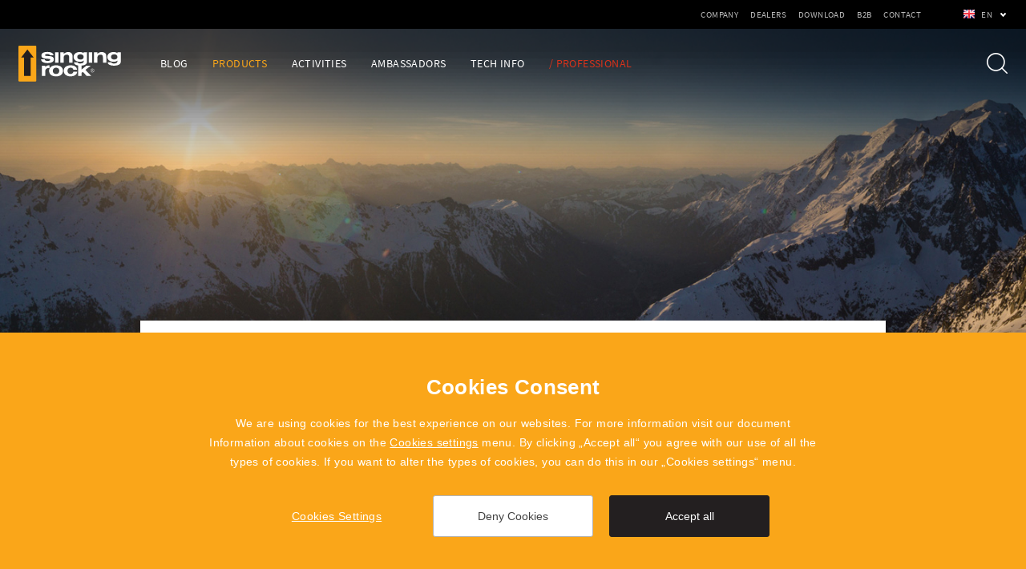

--- FILE ---
content_type: text/html; charset=utf-8
request_url: https://www.singingrock.com/crampons-accessories
body_size: 8201
content:


<!doctype html>
<html class="no-js clim" lang="en">
	<head>
		<title>Accessories  | SingingRock.cz</title>
		<meta http-equiv="X-UA-Compatible" content="IE=edge">
		<meta http-equiv="Content-Type" content="text/html; charset=utf-8">
		<meta name="author" content="singingrock.cz">
		<meta name="owner" content="singingrock.cz">
		<meta name="copyright" content="singingrock.cz">
        <meta name="viewport" content="width=device-width, initial-scale=1.0">
        
		<meta name="description" content="">
		<meta name="keywords" content="">
		
		<link rel="author" href="/humans.txt">
		<link rel="stylesheet" href="/content/styles/style-v33.css">
		<script defer src="/content/scripts/modernizr.js"></script>
		
		<link rel="apple-touch-icon" sizes="180x180" href="/content/icons/apple-touch-icon.png?v=03">
		<link rel="icon" type="image/png" sizes="32x32" href="/content/icons/favicon-32x32.png?v=03">
		<link rel="icon" type="image/png" sizes="16x16" href="/content/icons/favicon-16x16.png?v=03">
		<link rel="manifest" href="/content/icons/site.webmanifest?v=03">
		<link rel="shortcut icon" href="/content/icons/favicon.ico?v=03">
		<meta name="msapplication-TileColor" content="#f4a613">
		<meta name="msapplication-config" content="/content/icons/browserconfig.xml?v=03">
		<meta name="theme-color" content="#f4a613">
		<meta property="og:title" content="Accessories  | SingingRock.cz">
        <meta property="og:type" content="website">
        <meta property="og:url" content="https://www.singingrock.com/crampons-accessories">
        <meta property="og:image" content="https://www.singingrock.com/content/img/share.png">
        <meta property="og:description" content="">
        <meta property="og:locale" content="en_GB">
	</head>
	<body>
		<div class="body">
<header class="header-basic header-light">
	<div class="header-bar">
		<div class="languages">
				<a href="javascript:void(0);" class="selected en">en</a>
			<div class="selectbox">
						
						<a href="https://www.singingrock.cz/macky-prislusenstvi" class="cz">cz</a>
						
						<a href="https://es.singingrock.com/crampones-accesorios" class="es">es</a>
				<strong class="title">Partners</strong>
				<a href="https://www.singingrock.es" class="ad do-noveho-okna">ad</a>
				<a href="http://www.singingrock.com.cn" class="cn do-noveho-okna">cn</a>
				<a href="https://www.singingrock.es" class="es do-noveho-okna">es</a>
				<a href="https://singingrock.pl" class="pl do-noveho-okna">pl</a>
				<a href="https://singingrock.ro" class="ro do-noveho-okna">ro</a>
				
				<a href="https://singingrock-usa.com" class="us do-noveho-okna">us</a>
			</div>
		</div>
			<a href="javascript:void(0);" class="btn-nav btn-nav-menu"><small>Menu</small></a>
			<nav>
							<div class="nav-main">
							<div class="nav-item">
								<a href="https://www.singingrock.com/climbing-news">Blog</a>
							</div>
							<div class="nav-item">
								<a href="https://www.singingrock.com/products" class="act">Products</a>
				<div class="submenu">
					<div class="in-1210">
				<div class="submenu-item">
					<strong class="title"><a href="/sit">Harnesses</a></strong>
				<ul>
				<li><a href="https://www.singingrock.com/sit">Sit</a></li>
				<li><a href="https://www.singingrock.com/fullbody">Full body</a></li>
				<li><a href="https://www.singingrock.com/chest">Chest</a></li>
				<li><a href="https://www.singingrock.com/children">Children’s</a></li>
						<li class="all"><a href="/sit">other categories <em>(3)</em></a></li>
				</ul>
				</div>
				<div class="submenu-item">
					<strong class="title"><a href="/dynamic-ropes">Ropes</a></strong>
				<ul>
				<li><a href="https://www.singingrock.com/dynamic-ropes">Dynamic</a></li>
				<li><a href="https://www.singingrock.com/static">Static</a></li>
				<li><a href="https://www.singingrock.com/speleo">Speleo</a></li>
				<li><a href="https://www.singingrock.com/climb-accessory-cords">Accessory cords</a></li>
						<li class="all"><a href="/dynamic-ropes">other categories <em>(1)</em></a></li>
				</ul>
				</div>
				<div class="submenu-item">
					<strong class="title"><a href="/hms">Carabiners</a></strong>
				<ul>
				<li><a href="https://www.singingrock.com/hms">HMS</a></li>
				<li><a href="https://www.singingrock.com/d-carabiners">D carabiners</a></li>
				<li><a href="https://www.singingrock.com/oval">Oval</a></li>
				<li><a href="https://www.singingrock.com/quickdraws">Quickdraws</a></li>
						<li class="all"><a href="/hms">other categories <em>(4)</em></a></li>
				</ul>
				</div>
				<div class="submenu-item">
					<strong class="title"><a href="/climbing-helmets">Helmets</a></strong>
				<ul>
				<li><a href="https://www.singingrock.com/climbing-helmets">Climbing</a></li>
				<li><a href="https://www.singingrock.com/climbing-helmets-accessoires">Accessoires</a></li>
				</ul>
				</div>
				<div class="submenu-item">
					<strong class="title"><a href="classic-ice-axes">Ice Axes</a></strong>
				<ul>
				<li><a href="https://www.singingrock.com/classic-ice-axes">Classic</a></li>
				<li><a href="https://www.singingrock.com/climbing-ice-axes">Climbing</a></li>
				<li><a href="https://www.singingrock.com/ice-axes-accessories">Accessories</a></li>
				</ul>
				</div>
				<div class="submenu-item">
					<strong class="title"><a href="/crampons-classic">Crampons</a></strong>
				<ul>
				<li><a href="https://www.singingrock.com/crampons-classic">Classic</a></li>
				<li><a href="https://www.singingrock.com/crampons-technical">Technical</a></li>
				<li><a href="https://www.singingrock.com/crampons-accessories">Accessories </a></li>
				</ul>
				</div>
				<div class="submenu-item">
					<strong class="title"><a href="/belay-devices">Hardware</a></strong>
				<ul>
				<li><a href="https://www.singingrock.com/belay-devices">Belay devices</a></li>
				<li><a href="https://www.singingrock.com/pulleys-climbing">Pulleys</a></li>
				<li><a href="https://www.singingrock.com/ascenders-climbing">Ascenders</a></li>
				<li><a href="https://www.singingrock.com/ice-screws">Ice screws</a></li>
						<li class="all"><a href="/belay-devices">other categories <em>(4)</em></a></li>
				</ul>
				</div>
				<div class="submenu-item">
					<strong class="title"><a href="/slings">Slings and Lanyards</a></strong>
				<ul>
				<li><a href="https://www.singingrock.com/slings">Slings</a></li>
				<li><a href="https://www.singingrock.com/quickdraw-slings">Quickdraw slings</a></li>
				<li><a href="https://www.singingrock.com/via-ferrata-sets">Via ferrata sets</a></li>
				<li><a href="https://www.singingrock.com/access-slings">Access slings</a></li>
						<li class="all"><a href="/slings">other categories <em>(1)</em></a></li>
				</ul>
				</div>
				<div class="submenu-item">
					<strong class="title"><a href="/clothing-t-shirt">Clothing</a></strong>
				<ul>
				<li><a href="https://www.singingrock.com/clothing-t-shirt">T-shirts</a></li>
				<li><a href="https://www.singingrock.com/hoodies">Hoodies</a></li>
				<li><a href="https://www.singingrock.com/pants-shorts">Pants and shorts</a></li>
				<li><a href="https://www.singingrock.com/hats-and-scarfs">Hats and scarfs</a></li>
						<li class="all"><a href="/clothing-t-shirt">other categories <em>(2)</em></a></li>
				</ul>
				</div>
				<div class="submenu-item">
					<strong class="title"><a href="/accessories-gear-bag">Accessories</a></strong>
				<ul>
				<li><a href="https://www.singingrock.com/accessories-gear-bag">Backpacks, Gear bags</a></li>
				<li><a href="https://www.singingrock.com/crash-pads">Crash pads</a></li>
				<li><a href="https://www.singingrock.com/slackline">Slackline</a></li>
				<li><a href="https://www.singingrock.com/accessories-chalk-bags">Chalk bags</a></li>
						<li class="all"><a href="/accessories-gear-bag">other categories <em>(2)</em></a></li>
				</ul>
				</div>
				<div class="submenu-item">
					<strong class="title"><a href="/mugs">Promotion</a></strong>
				<ul>
				<li><a href="https://www.singingrock.com/mugs">Mugs</a></li>
				<li><a href="https://www.singingrock.com/handy-accessories">Handy accessories</a></li>
				<li><a href="https://www.singingrock.com/holds">Holds</a></li>
				<li><a href="https://www.singingrock.com/promotion-stickers">Stickers and badges</a></li>
						<li class="all"><a href="/mugs">other categories <em>(1)</em></a></li>
				</ul>
				</div>
					</div>
				</div>
							</div>
							<div class="nav-item">
								<a href="https://www.singingrock.com/activites">Activities</a>
							</div>
							<div class="nav-item">
								<a href="https://www.singingrock.com/ambassadors">Ambassadors</a>
							</div>
							<div class="nav-item">
								<a href="https://www.singingrock.com/climbing-tech-info">Tech Info</a>
							</div>
										<div class="nav-item">
											<a href="https://www.singingrock.com/professional">/ Professional</a>
										</div>
							</div>
					<div class="nav-top">
							<div class="nav-item">
								<a href="https://www.singingrock.com/company">Company</a>
							</div>
							<div class="nav-item">
								<a href="https://www.singingrock.com/dealers">Dealers</a>
							</div>
							<div class="nav-item">
								<a href="https://www.singingrock.com/download">Download</a>
							</div>
							<div class="nav-item">
								<a href="https://b2b.singingrock.com" class="do-noveho-okna">B2B</a>
							</div>
							<div class="nav-item">
								<a href="https://www.singingrock.com/singing-rock-contact">Contact</a>
							</div>
					</div>
			</nav>
	</div>
	<div class="header-content">
			<a href="/" class="logo">
				<svg viewBox="0 0 284 100" version="1.1" xmlns="https://www.w3.org/2000/svg" xmlns:xlink="https://www.w3.org/1999/xlink" xml:space="preserve" xmlns:serif="https://www.serif.com/" style="fill-rule:evenodd;clip-rule:evenodd;stroke-linejoin:round;stroke-miterlimit:1.41421;">
					<g>
						<path d="M2.477,0.083l44.664,0c1.359,0 2.471,1.109 2.471,2.465l0,94.283c0,1.355 -1.112,2.465 -2.471,2.465l-44.664,0c-1.36,0 -2.471,-1.11 -2.471,-2.465l0,-94.283c0,-1.356 1.111,-2.465 2.471,-2.465Z" style="fill:#faa619;"/>
						<path d="M34,32.927l0.09,51.171l-18.405,-0.074l-0.072,-50.999l-8.336,0.037l17.512,-22.58l17.551,22.466l-8.34,-0.021Z" style="fill:#231f20;"/>
						<path d="M162.628,72.479c-0.62,7.399 -7.85,12.68 -18.584,12.68c-11.191,0 -18.594,-6.075 -18.598,-15.393c-0.004,-9.372 7.168,-15.333 19.256,-15.333c10.457,0 16.559,4.364 17.58,12.03l-10.394,0c-0.51,-3.3 -3.221,-5.415 -7.743,-5.415c-5.084,0 -8.474,3.552 -8.472,8.771c0.003,5.162 3.337,8.714 8.476,8.714c4.35,0 7.518,-2.648 7.799,-6.054l10.68,0Zm-77.763,-2.713c0.006,9.42 7.295,15.393 19.274,15.393c11.977,0 19.205,-5.973 19.203,-15.393c-0.007,-9.372 -7.127,-15.333 -19.218,-15.333c-12.093,0 -19.263,5.961 -19.259,15.333Zm79.018,-23.849c0.016,2.334 3.065,3.517 7.715,3.451c5.268,-0.074 9.094,-1.521 9.068,-6.248l-0.013,-1.826c-2.57,2.284 -5.989,3.299 -10.488,3.299c-10.401,0 -17.397,-5.428 -17.445,-13.437c-0.044,-7.864 6.835,-13.493 17.119,-13.493c4.609,0 8.042,0.967 10.695,3.247l-0.014,-2.483l9.471,0l-0.012,22.465c0.027,4.257 0.055,7.576 -3.254,10.35c-2.945,2.472 -6.899,3.722 -12.041,4.061l-0.019,10.951l13.557,-10.813l12.148,0l-15.026,11.715l16.28,16.981l-12.543,0l-10.683,-11.496l-3.729,2.765l0.004,8.731l-9.389,0l0,-29.148c-7.102,-1.015 -11.541,-3.903 -11.571,-8.614l-0.002,-0.458l10.172,0Zm-89.756,9.524l0.004,3.779c3.584,-4.051 6.8,-5.049 11.865,-4.575l0.004,7.563c-6.455,-0.795 -11.865,1.611 -11.863,9.098l0.008,12.831l-9.41,0l0.015,-28.696l9.377,0Zm20.964,14.381c-0.004,-5.321 3.558,-8.798 9.04,-8.798c5.483,0 8.981,3.418 8.987,8.742c-0.002,5.317 -3.504,8.789 -8.987,8.789c-5.48,0 -9.037,-3.419 -9.04,-8.733Zm109.621,-6.237c-2.909,0 -5.272,2.365 -5.272,5.271c0,2.906 2.363,5.272 5.272,5.272c2.906,0 5.271,-2.366 5.271,-5.272c0,-2.906 -2.365,-5.271 -5.271,-5.271Zm0,0.801c2.468,0 4.47,2.001 4.47,4.47c0,2.469 -2.002,4.471 -4.47,4.471c-2.469,0 -4.471,-2.002 -4.471,-4.471c0,-2.469 2.002,-4.47 4.471,-4.47Zm-1.079,7.631l-0.835,0l0,-6.389c0.423,-0.079 1.037,-0.135 1.605,-0.135c0.893,0 1.48,0.172 1.873,0.527c0.316,0.289 0.51,0.731 0.51,1.24c0,0.846 -0.539,1.412 -1.211,1.644l0,0.028c0.49,0.174 0.787,0.635 0.941,1.307c0.211,0.904 0.365,1.528 0.5,1.778l-0.865,0c-0.105,-0.192 -0.25,-0.739 -0.422,-1.548c-0.193,-0.892 -0.549,-1.229 -1.306,-1.257l-0.79,0l0,2.805Zm0,-3.44l0.856,0c0.894,0 1.461,-0.49 1.461,-1.23c0,-0.837 -0.606,-1.202 -1.49,-1.202c-0.405,0 -0.682,0.029 -0.827,0.068l0,2.364Zm53.688,-22.66c0.014,2.334 3.062,3.517 7.714,3.451c5.266,-0.074 9.093,-1.521 9.067,-6.248l-0.013,-1.826c-2.571,2.284 -5.989,3.299 -10.488,3.299c-10.401,0 -17.397,-5.428 -17.444,-13.437c-0.044,-7.864 6.834,-13.493 17.117,-13.493c4.609,0 8.044,0.967 10.696,3.247l-0.014,-2.483l9.47,0l-0.011,22.465c0.027,4.257 0.054,7.576 -3.252,10.35c-3.516,2.948 -8.463,4.157 -15.151,4.157c-10.677,0 -17.824,-3.042 -17.863,-9.024l-0.002,-0.458l10.174,0Zm-184.569,-7.867c0.567,3.183 3.235,4.28 8.68,4.28c4.262,0 6.619,-1.772 6.611,-3.317c-0.012,-1.756 -1.742,-2.275 -5.373,-2.543l-5.234,-0.399c-5.757,-0.438 -13.899,-1.206 -13.944,-8.877c-0.037,-6.228 5.764,-9.744 16.823,-9.744c10.642,0 16.654,3.613 16.698,9.297l-9.679,0c-0.606,-2.356 -3.074,-3.441 -7.506,-3.441c-4.089,0 -6.383,1.189 -6.373,2.736c0.005,1.262 0.996,2.065 3.972,2.301l5.351,0.426c6.118,0.486 15.171,0.523 15.225,8.914c0.036,6.759 -5.817,10.496 -17.343,10.496c-11.398,0 -17.459,-3.465 -18.066,-10.129l10.158,0Zm52.465,-19.587l-0.002,4.314c4.174,-4.446 12.807,-6.741 18.889,-3.8c5.352,2.587 5.819,6.928 5.828,12.372l0.032,15.809l-9.426,0l0.01,-13.61c0.005,-5.639 -1.372,-9.11 -7.555,-8.66c-4.818,0.349 -7.785,3.316 -7.785,8.109l0.002,14.161l-9.395,0l0.016,-28.695l9.386,0Zm69.648,0l9.358,0l-0.021,28.695l-9.356,0l0.019,-28.695Zm-93.275,0l9.311,0l0.006,28.695l-9.328,0l0.011,-28.695Zm116.913,0l-0.014,4.314c3.297,-3.355 7.276,-5.06 11.775,-5.06c5.168,0 9.113,1.705 11.151,4.58c1.695,2.393 1.847,5.268 1.847,9.052l0.006,15.809l-9.4,0l0.021,-13.896c0.009,-5.749 -1.284,-8.41 -6.621,-8.41c-5.396,0 -8.726,3.032 -8.722,8.145l0.011,14.161l-9.468,0l-0.008,-28.695l9.422,0Zm-37.911,12.693c0.026,4.409 -3.382,7.301 -8.832,7.301c-5.453,0 -8.898,-2.841 -8.92,-7.301c-0.031,-4.464 3.381,-7.307 8.833,-7.307c5.453,0 8.894,2.892 8.919,7.307Zm93.437,0c0.025,4.409 -3.384,7.301 -8.833,7.301c-5.452,0 -8.899,-2.841 -8.919,-7.301c-0.032,-4.464 3.381,-7.307 8.832,-7.307c5.453,0 8.894,2.892 8.92,7.307Z"/>
					</g>
				</svg>
			</a>
		<a href="javascript:void(0);" class="btn-nav btn-nav-search"><small>Search</small></a>
		<div class="search-box">
			<form action="/hledat" method="get" class="form-search">
				<input type="text" value="" name="searchtext" id="searchtext" autocomplete="off">
				<button type="submit">Search</button>
			</form>
		</div>
	</div>
</header>
			
<section id="section-list-goods">
	
	<div class="section-image">
		<span data-picture data-alt="Accessories ">
			<span src="/content/images/heading/placeholder-500.jpg" data-src="/resize/heading/^500x^350/zahlavi_sport_11.jpg"></span>
			<span src="/content/images/heading/placeholder-768.jpg" data-src="/resize/heading/^768x^400/zahlavi_sport_11.jpg" data-media="(min-width: 500px)"></span>
			<span src="/content/images/heading/placeholder-1024.jpg" data-src="/resize/heading/^1024x^450/zahlavi_sport_11.jpg" data-media="(min-width: 768px)"></span>
			<span src="/content/images/heading/placeholder-1440.jpg" data-src="/resize/heading/^1440x^500/zahlavi_sport_11.jpg" data-media="(min-width: 1024px)"></span>
			<span src="/content/images/heading/placeholder-1920.jpg" data-src="/resize/heading/^1920x^506/zahlavi_sport_11.jpg" data-media="(min-width: 1440px)"></span>
			<!--[if (lt IE 9) & (!IEMobile)]><span src="/content/images/heading/placeholder-1920.jpg" data-src="/resize/heading/^1920x^506/zahlavi_sport_11.jpg"></span><![endif]-->
			<noscript>
				<img src="/resize/heading/^1920x^506/zahlavi_sport_11.jpg" alt="Accessories ">
			</noscript>
		</span>
	</div>
	<div class="in-1440">
		<div class="heading">
			<h1>Accessories </h1>
	<div class="navigation">
		<a href="/">Home</a><em>/</em><a href="https://www.singingrock.com/climbing">Climbing</a><em>/</em><a href="https://www.singingrock.com/products">Products</a><em>/</em><a href="/crampons-classic">Crampons</a>
	</div>
				<div class="desc">Spare parts for crampons and practical products for ice climbing and mountaineering.</div>
		</div>
					<div class="list-categories-small">
					<a href="https://www.singingrock.com/crampons-classic" class="list-categories-small-item">
						<strong>
							<small>Classic</small>
						</strong>
							<img src="/file/136682/macky-sub.jpg" alt="Classic">
					</a>
					<a href="https://www.singingrock.com/crampons-technical" class="list-categories-small-item">
						<strong>
							<small>Technical</small>
						</strong>
							<img src="/file/136683/technicke.jpg" alt="Technical">
					</a>
					<a href="https://www.singingrock.com/crampons-accessories" class="list-categories-small-item act">
						<strong>
							<small>Accessories </small>
						</strong>
							<img src="/file/136684/prislus-macky.jpg" alt="Accessories ">
					</a>
					</div>
				<div class="list-goods">

<div class="list-goods-item">
	<a href="https://www.singingrock.com/toe-bail-semi-classic">
		<div class="content">
				<img src="/content/images/empty/list.jpg" data-src="/resize/katalog/250x190/RK6/RK612XX000.jpg" alt="TOE BAIL SEMI-CLASSIC" class="lazy">
			<h3>TOE BAIL SEMI-CLASSIC</h3>
				<small>Front bail for FAKIR and LUCIFER crampons / for boots with a welt only on the heel / 66 g</small>
		</div>
	</a>
</div>

<div class="list-goods-item">
	<a href="https://www.singingrock.com/toe-bail-ski">
		<div class="content">
				<img src="/content/images/empty/list.jpg" data-src="/resize/katalog/250x190/RK6/RK613XX000.jpg" alt="TOE BAIL SKI" class="lazy">
			<h3>TOE BAIL SKI</h3>
				<small>Front bail for FAKIR and LUCIFER crampons / for ski touring boots / 40 g</small>
		</div>
	</a>
</div>

<div class="list-goods-item">
	<a href="https://www.singingrock.com/accessory-straps">
		<div class="content">
				<img src="/content/images/empty/list.jpg" data-src="/resize/katalog/250x190/C70/C7000XX00.jpg" alt="ACCESSORY STRAPS" class="lazy">
			<h3>ACCESSORY STRAPS</h3>
				<small>Replacement fastening strap for FAKIR and LUCIFER crampons or as a versatile accessory strap for attaching equipment</small>
		</div>
	</a>
</div>

<div class="list-goods-item">
	<a href="https://www.singingrock.com/front-point-lucifer-3">
		<div class="content">
				<img src="/content/images/empty/list.jpg" data-src="/resize/katalog/250x190/RK6/RK609YY000.jpg" alt="FRONT POINT LUCIFER III" class="lazy">
			<h3>FRONT POINT LUCIFER III</h3>
				<small>Set of replaceable front points for LUCIFER III crampons / 4 pcs / 23 g</small>
		</div>
	</a>
</div>

<div class="list-goods-item">
	<a href="https://www.singingrock.com/front-point-lucifer-2">
		<div class="content">
				<img src="/content/images/empty/list.jpg" data-src="/resize/katalog/250x190/RK6/RK605BB000.jpg" alt="FRONT POINT LUCIFER II" class="lazy">
			<h3>FRONT POINT LUCIFER II</h3>
				<small>Set of replaceable front points for LUCIFER II crampons / 4 pcs / 32 g</small>
		</div>
	</a>
</div>

<div class="list-goods-item">
	<a href="https://www.singingrock.com/center-bar-3">
		<div class="content">
				<img src="/content/images/empty/list.jpg" data-src="/resize/katalog/250x190/RK6/RK610XX03.jpg" alt="CENTER BAR III" class="lazy">
			<h3>CENTER BAR III</h3>
				<small>Center bar for FAKIR III and LUCIFER III crampons / S, M/L, XL / 100 g</small>
		</div>
	</a>
</div>

<div class="list-goods-item">
	<a href="https://www.singingrock.com/center-bar-3-flex">
		<div class="content">
				<img src="/content/images/empty/list.jpg" data-src="/resize/katalog/250x190/RK6/RK611XX03.jpg" alt="CENTER BAR III FLEX" class="lazy">
			<h3>CENTER BAR III FLEX</h3>
				<small>Flexible center bar for FAKIR III crampons / S, M/L, XL / 80 g</small>
		</div>
	</a>
</div>

<div class="list-goods-item">
	<a href="https://www.singingrock.com/center-bar-2-xl">
		<div class="content">
				<img src="/content/images/empty/list.jpg" data-src="/resize/katalog/250x190/RK6/RK606BB005.jpg" alt="CENTER BAR II XL" class="lazy">
			<h3>CENTER BAR II XL</h3>
				<small>Extra long center bar for FAKIR II and LUCIFER II crampons / 60 g</small>
		</div>
	</a>
</div>

<div class="list-goods-item">
	<a href="https://www.singingrock.com/bouncer-fakir-3">
		<div class="content">
				<img src="/content/images/empty/list.jpg" data-src="/resize/katalog/250x190/RK6/RK607AX000.jpg" alt="BOUNCER FAKIR III" class="lazy">
			<h3>BOUNCER FAKIR III</h3>
				<small>Anti-snow plates for FAKIR III crampons / 70 g</small>
		</div>
	</a>
</div>

<div class="list-goods-item">
	<a href="https://www.singingrock.com/bouncer-lucifer-3">
		<div class="content">
				<img src="/content/images/empty/list.jpg" data-src="/resize/katalog/250x190/RK6/RK608AX000.jpg" alt="BOUNCER LUCIFER III" class="lazy">
			<h3>BOUNCER LUCIFER III</h3>
				<small>Anti-snow plates for LUCIFER III crampons / 74 g</small>
		</div>
	</a>
</div>

<div class="list-goods-item">
	<a href="https://www.singingrock.com/bouncer-fakir">
		<div class="content">
				<img src="/content/images/empty/list.jpg" data-src="/resize/katalog/250x190/RK6/RK601YY.jpg" alt="BOUNCER FAKIR" class="lazy">
			<h3>BOUNCER FAKIR</h3>
				<small>Anti-snow plates for FAKIR and FAKIR II crampons / 94 g</small>
		</div>
	</a>
</div>

<div class="list-goods-item">
	<a href="https://www.singingrock.com/crampon-bag">
		<div class="content">
				<img src="/content/images/empty/list.jpg" data-src="/resize/katalog/250x190/RK2/RK251XX000.jpg" alt="CRAMPON BAG " class="lazy">
			<h3>CRAMPON BAG </h3>
				<small>Protective and storage bag for crampons / also suitable to storage ice screws or picks / weight 188 g</small>
		</div>
	</a>
</div>
				</div>
	</div>
</section>
<footer>
	<div class="top">
		<div class="in-1170">
				<div class="left-col">
						<div class="submenu">
							<strong class="title">Company</strong>
									<ul>
									<li><a href="https://www.singingrock.com/about-us">About Us</a></li>
									<li><a href="https://www.singingrock.com/staff">Staff</a></li>
									<li><a href="https://www.singingrock.com/thats-us">That’s us</a></li>
									<li><a href="https://www.singingrock.com/jobs-singing-rock">Job vacancies</a></li>
									<li><a href="https://www.singingrock.com/singing-rock">History</a></li>
									<li><a href="https://www.singingrock.com/singing-rock-supports">Singing Rock supports</a></li>
									<li><a href="https://www.singingrock.com/integrated-management-system">Integrated Management System</a></li>
									<li><a href="https://www.singingrock.com/code-of-ethics">Code of Ethics</a></li>
									<li><a href="https://www.singingrock.com/whistleblowing">Whistleblowing</a></li>
									<li><a href="https://www.singingrock.com/product-recalls">Recall Info</a></li>
									</ul>
						</div>
						<div class="submenu">
							<strong class="title">Download</strong>
									<ul>
									<li><a href="https://www.singingrock.com/catalogues">Catalogues</a></li>
									<li><a href="/ppe-inspection">PPE Inspection</a></li>
									<li><a href="https://www.singingrock.com/eu-declarations-of-conformity">EU Declarations of Conformity</a></li>
									<li><a href="https://www.singingrock.com/logotype">Logotype</a></li>
									<li><a href="https://www.singingrock.com/salesconditions-english">Terms of sale of Singing Rock</a></li>
									<li><a href="https://www.singingrock.com/terms-of-sale-polygon-singing-rock">Terms of sale of POLYGON Singing Rock</a></li>
									</ul>
						</div>
				</div>
			<div class="right-col">
	<div class="news-box">
		<strong class="title">Newsletter</strong>
		<div class="desc">Want to receive news about novelties, offers and SINGING ROCK events? Subscribe and don't miss a thing.</div>
		<form action="/newsletter" method="post" class="form-news form-captcha">
			<input type="hidden" name="action" value="send2">
			<div class="checkbox-box">
				<div class="label">I'm interested in:</div>
				<div class="checkbox">
					<input type="checkbox" id="tag1Footer" name="tag1Footer" value="1">
					<label for="tag1Footer">Climbing</label>
				</div>
				<div class="checkbox">
					<input type="checkbox" id="tag2Footer" name="tag2Footer" value="1">
					<label for="tag2Footer">Professional</label>
				</div>
			</div>
			<div class="form-news-content">
				<input type="email" name="email" value="" placeholder="your@email">
				<input type="hidden" name="sCaptcha" class="captcha">
				<button type="submit" class="btn-orange-border">Subscribe</button>
			</div>
			<div class="checkbox-row">
				<div class="checkbox">
					<input type="checkbox" id="agreeFooter" name="agreeFooter" value="1">
					<label for="agreeFooter">I agree to <a href="/consent-to-the-processing-of-personal-data">the processing of personal data</a></label>
				</div>
			</div>
		</form>
	</div>
				<div class="social">
					<a href="https://www.facebook.com/singingrock.page" class="fb do-noveho-okna">Facebook</a>
					<a href="https://www.instagram.com/singingrock_official" class="ig do-noveho-okna">Instagram</a>
					<a href="https://www.youtube.com/user/sigrvideo" class="yt do-noveho-okna">YouTube</a>
					<a href="https://cz.linkedin.com/company/singing-rock" class="li do-noveho-okna">LinkedIn</a>
				</div>
			</div>
		</div>
	</div>
	<div class="bottom in-1410">
		<div class="partners">
			<a href="https://www.singingrock-outlet.cz/" class="outlet do-noveho-okna">SingingRock Outlet</a>
				<a href="https://www.polygon-singingrock.com" class="polygon do-noveho-okna">Polygon</a>
		</div>
		<div class="copy">
			<small>2019 - 2026 &copy; SINGING ROCK s.r.o.</small><small>Poniklá 317, 514 01 Poniklá</small><small><a href="mailto:info@singingrock.cz">info@singingrock.cz</a></small>
		</div>
	</div>
</footer>
		</div>
		
		<script src="/content/scripts/jquery.js"></script>
			<script src="/content/scripts/picturefill.js"></script>
		<script src="/content/scripts/lazyload.js"></script>
		<script src="/content/scripts/global-v12.js"></script>
		<script src="/cookies/js-v07.js"></script>
<script type="text/javascript">
	var _gaq = _gaq || [];
	_gaq.push(['_setAccount', 'UA-9015829-3']);
	_gaq.push(['_trackPageview']);
</script>
<script>
	window.dataLayerGA4 = window.dataLayerGA4 || [];
	function gtagGA4(){dataLayerGA4.push(arguments);}
	gtagGA4('js', new Date());
	gtagGA4('config', 'G-KGDKJQB764');
</script>
	</body>
</html>

--- FILE ---
content_type: application/javascript
request_url: https://www.singingrock.com/content/scripts/picturefill.js
body_size: 7
content:
!function(e){"use strict";e.picturefill=function(){for(var t=e.document.getElementsByTagName("span"),a=0,i=t.length;a<i;a++)if(null!==t[a].getAttribute("data-picture")){for(var n=t[a].getElementsByTagName("span"),r=[],d=0,l=n.length;d<l;d++){var o=n[d].getAttribute("data-media");(!o||e.matchMedia&&e.matchMedia(o).matches)&&r.push(n[d])}var c=t[a].getElementsByTagName("img")[0];if(r.length){var u=r.pop();if(c&&"NOSCRIPT"!==c.parentNode.nodeName){if(u===c.parentNode)continue}else(c=e.document.createElement("img")).alt=t[a].getAttribute("data-alt");c.src=u.getAttribute("data-src"),u.appendChild(c),c.removeAttribute("width"),c.removeAttribute("height")}else c&&c.parentNode.removeChild(c)}},e.addEventListener?(e.addEventListener("resize",e.picturefill,!1),e.addEventListener("DOMContentLoaded",function(){e.picturefill(),e.removeEventListener("load",e.picturefill,!1)},!1),e.addEventListener("load",e.picturefill,!1)):e.attachEvent&&e.attachEvent("onload",e.picturefill)}(this);